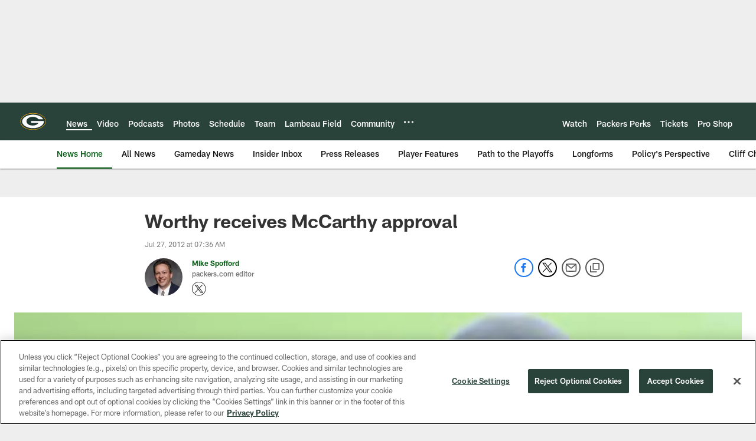

--- FILE ---
content_type: text/html; charset=utf-8
request_url: https://www.google.com/recaptcha/api2/aframe
body_size: 269
content:
<!DOCTYPE HTML><html><head><meta http-equiv="content-type" content="text/html; charset=UTF-8"></head><body><script nonce="uJARS-2CGcX93VoR4X7dKA">/** Anti-fraud and anti-abuse applications only. See google.com/recaptcha */ try{var clients={'sodar':'https://pagead2.googlesyndication.com/pagead/sodar?'};window.addEventListener("message",function(a){try{if(a.source===window.parent){var b=JSON.parse(a.data);var c=clients[b['id']];if(c){var d=document.createElement('img');d.src=c+b['params']+'&rc='+(localStorage.getItem("rc::a")?sessionStorage.getItem("rc::b"):"");window.document.body.appendChild(d);sessionStorage.setItem("rc::e",parseInt(sessionStorage.getItem("rc::e")||0)+1);localStorage.setItem("rc::h",'1768371280055');}}}catch(b){}});window.parent.postMessage("_grecaptcha_ready", "*");}catch(b){}</script></body></html>

--- FILE ---
content_type: text/javascript; charset=utf-8
request_url: https://auth-id.packers.com/accounts.webSdkBootstrap?apiKey=4_5ypIxyFmXwkbaj3rITn4IQ&pageURL=https%3A%2F%2Fwww.packers.com%2Fnews%2Fworthy-receives-mccarthy-approval-7696612&sdk=js_latest&sdkBuild=18419&format=json
body_size: 417
content:
{
  "callId": "019bbb244c3678cf9f5a3e3003cc5675",
  "errorCode": 0,
  "apiVersion": 2,
  "statusCode": 200,
  "statusReason": "OK",
  "time": "2026-01-14T06:14:36.876Z",
  "hasGmid": "ver4"
}